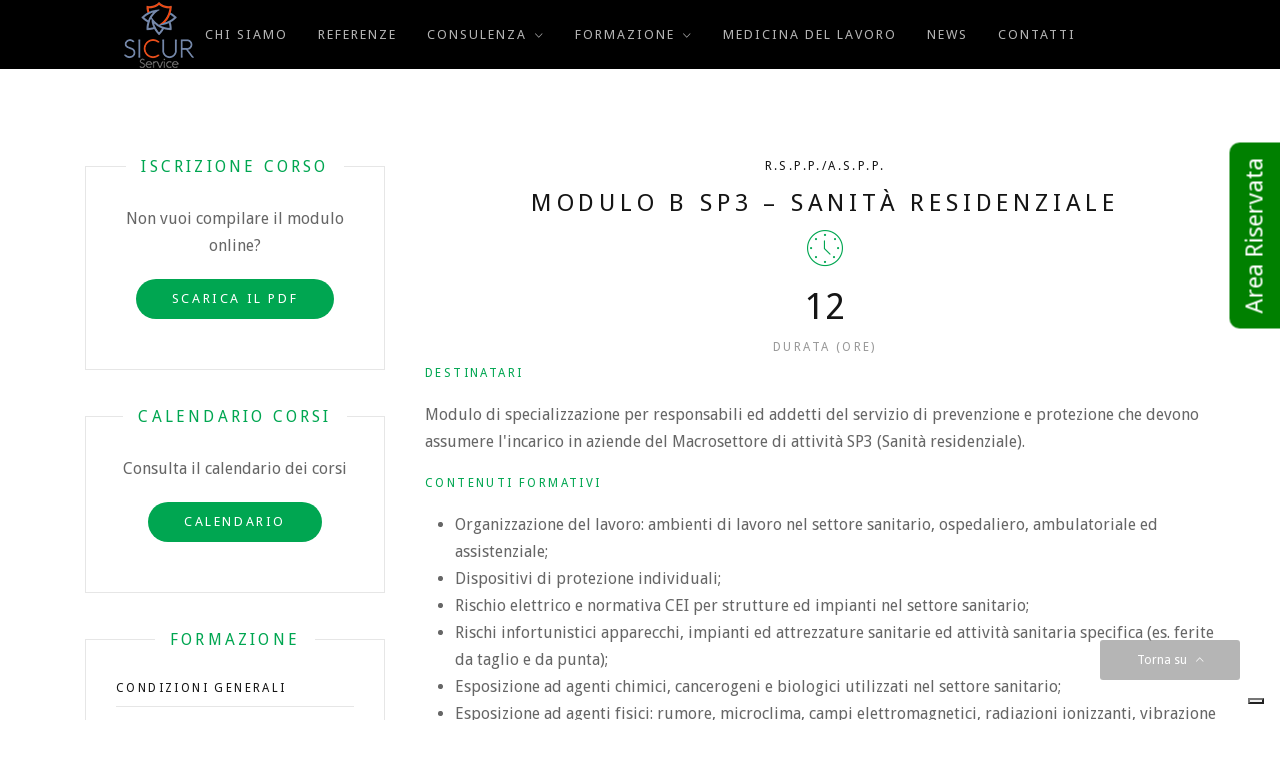

--- FILE ---
content_type: text/html; charset=utf-8
request_url: https://www.pi-esse.it/corsi/modulo-b-sp3---sanita-residenziale
body_size: 12186
content:
<!DOCTYPE html>
<!--[if lt IE 7]>      <html class="no-js lt-ie9 lt-ie8 lt-ie7"> <![endif]-->
<!--[if IE 7]>         <html class="no-js lt-ie9 lt-ie8"> <![endif]-->
<!--[if IE 8]>         <html class="no-js lt-ie9"> <![endif]-->
<!--[if gt IE 8]><!-->
<html lang="it">
<!--<![endif]-->
<head>
    <!-- Global site tag (gtag.js) - Google Analytics -->


<!-- Google Tag Manager -->
<script>
    (function (w, d, s, l, i) {
    w[l] = w[l] || []; w[l].push({
        'gtm.start':
            new Date().getTime(), event: 'gtm.js'
    }); var f = d.getElementsByTagName(s)[0],
        j = d.createElement(s), dl = l != 'dataLayer' ? '&l=' + l : ''; j.async = true; j.src =
            'https://www.googletagmanager.com/gtm.js?id=' + i + dl; f.parentNode.insertBefore(j, f);
    })(window, document, 'script', 'dataLayer', 'GTM-5KK3M76');</script>
<!-- End Google Tag Manager -->

<meta name="msvalidate.01" content="100FA282D90E186C5A7ADA065D0BFAE2" />

    <title>CORSO MODULO B SP3 PER R.S.P.P./A.S.P.P. SANITÀ RESIDENZIALE - PiEsse</title>

    <meta charset="utf-8">
    <meta http-equiv="content-language" content="it-IT">
    <meta http-equiv="X-UA-Compatible" content="IE=edge,chrome=1">
    <meta name="viewport" content="width=device-width, initial-scale=1, maximum-scale=1">
    <meta name="format-detection" content="telephone=no">

    

    <link rel="apple-touch-icon" sizes="114x114" href="/Content/PiEsse/Images/favicon.ico" />
<link rel="apple-touch-icon" sizes="72x72"  href="/Content/PiEsse/Images/favicon.ico" />
<link rel="apple-touch-icon" sizes="144x144"  href="/Content/PiEsse/Images/favicon.ico" />
<link rel="apple-touch-icon" href="/Content/PiEsse/Images/favicon.ico" />
<link rel="shortcut icon" href="/Content/PiEsse/Images/favicon.ico" />
<link rel="shortcut icon" href="/Content/PiEsse/Images/favicon.ico" type="image/ico" />



    <meta name="description" content="Corso per responsabili del servizio di prevenzione e protezione che devono assumere l'incarico in aziende del Macrosettore di attività SP3 (Sanità residenziale)" />

    <link href="/Content/piesse_style/css?v=4GI0JramfnVH7P3bDI_KovHnZjBJKGKfIBbVW085nBM1" rel="stylesheet"/>

<link href="https://fonts.googleapis.com/css?family=Droid+Sans:400,700%7CLora:400,400i%7CShadows+Into+Light:400&display=swap" rel="stylesheet" />

<link rel="preload" href="/Content/PiEsse/css/font-awesome.css" as="style" onload="this.onload=null;this.rel='stylesheet'" />
<link rel="preload" href="/Content/PiEsse/css/ionicons.min.css" as="style" onload="this.onload=null;this.rel='stylesheet'" />

<noscript>
    <link href="/Content/PiEsse/css/font-awesome.css" rel="stylesheet" />
    <link href="/Content/PiEsse/css/ionicons.min.css" rel="stylesheet" />
</noscript>
    


    <script src="/bundles/piesse/js?v=S21Uzq2MrAF4JwQ8eNKzLJO2HZbRuqF-39SljjfoTZU1"></script>

    

</head>
<body class="loading">
    <!-- Google Tag Manager (noscript) -->
<noscript>
    <iframe src="https://www.googletagmanager.com/ns.html?id=GTM-5KK3M76"
            height="0" width="0" style="display:none;visibility:hidden"></iframe>
</noscript>
<!-- End Google Tag Manager (noscript) -->
    <img src="/Content/PiEsse/Images/loaders/Preloader_7.gif" alt="loader" id="loader" style="display:none" />

    <a href="https://areariservata.pi-esse.it/" target="_blank" class="label-customer-area">
        Area Riservata
    </a>

    









<div class="tw-preloader"><div data-uk-spinner></div></div><div class="header-container tw-header tw-header-transparent uk-light">
    <nav class="uk-navbar-container uk-flex-center" data-uk-navbar>

        <div class="uk-navbar-left">
            <div class="tw-logo">
                <h3 class="site-name">
                    <a href="/"><img alt="Progettazione e sicurezza aziendale" src="/Content/PiEsse/Images/logo-PIESSE-2.png" /></a>
                </h3>
            </div>
        </div>
        <div class="uk-navbar-center">

            <ul class="tw-main-menu uk-visible@m">
                <li class="menu-item"><a href="/consulenza/chi-siamo">CHI SIAMO</a></li>
                <li class="menu-item"><a href="/consulenza/referenze">REFERENZE</a></li>
                <li class="menu-item menu-item-has-children">
                    <a href="#">CONSULENZA</a>
                    <ul class="sub-menu uk-animation-fade">
                        <li><a href="/consulenza/gestione-covid-19">Gestione COVID 19</a></li>
                        <li class="menu-item menu-item-has-children">
                            <a href="/consulenza/sicurezza-sul-lavoro">Sicurezza sul lavoro</a>
                            <ul class="sub-menu uk-animation-fade">
                                <li><a href="/consulenza/assunzione-incarico-rspp-esterno">Assunzione incarico rspp esterno</a></li>
                                <li><a href="/consulenza/consulenza-tecnica">Consulenza</a></li>
                                <li><a href="/consulenza/consulenza-tecnica-approntamento-e-gestione-coordinamento-sicurezza-tra-datori-di-lavoro--duvri">Duvri</a></li>
                                <li><a href="/consulenza/stesura-e-aggiornamento-dvr">Stesura e aggiornamento DVR</a></li>
                                <li><a href="/consulenza/piani-emergenza-ed-evacuazione">Piani emergenza ed evacuazione</a></li>
                                <li><a href="/consulenza/valutazione-rischi-fisici">Valutazione rischi fisici</a></li>
                            </ul>
                        </li>
                        <li><a href="/consulenza/sicurezza-cantieri">Sicurezza cantieri</a></li>
                        <li><a href="/consulenza/sicurezza-alimentare">Sicurezza alimentare</a></li>
                        <li><a href="/consulenza/sicurezza-delle-macchine-e-marcatura-ce">Sicurezza delle macchine e marcatura CE</a></li>
                        <li class="menu-item menu-item-has-children">
                            <a href="/consulenza/sistemi-gestione-qualita-ambiente-sicurezza">Sistemi di gestione</a>
                            <ul class="sub-menu uk-animation-fade">
                                <li><a href="/consulenza/iso-9001">Sistema di gestione qualità ISO 9001</a></li>
                                <li><a href="/consulenza/iso-14001">Sistema di gestione ambientale ISO 14001</a></li>
                                <li><a href="/consulenza/iso-45001">Sistema di gestione sicurezza ISO 45001</a></li>
                            </ul>
                        </li>
                        <li><a href="/consulenza/progettazione-e-consulenza-antincendio">Progettazione e consulenza antincendio</a></li>
                        <li><a href="/consulenza/consulenza-ambientale">Consulenza ambientale</a></li>
                        <li><a href="/consulenza/perizie-tecniche">Perizie tecniche</a></li>
                    </ul>
                </li>
                <li class="menu-item menu-item-has-children">
                    <a href="#">FORMAZIONE</a>
                        <ul class="sub-menu uk-animation-fade">
                                    <li>
                                        <a href="/corsi-di-formazione/condizioni-generali">CONDIZIONI GENERALI</a>
                                    </li>
                                    <li>
                                        <a href="/corsi-di-formazione/lavoratori">LAVORATORI</a>
                                    </li>
                                    <li>
                                        <a href="/corsi-di-formazione/preposti">Preposti</a>
                                    </li>
                                    <li>
                                        <a href="/corsi-di-formazione/dirigenti">Dirigenti</a>
                                    </li>
                                    <li>
                                        <a href="/corsi-di-formazione/datore-di-lavoro">Datore di Lavoro</a>
                                    </li>
                                    <li>
                                        <a href="/corsi-di-formazione/r-s-p-p-a-s-p-p---">R.S.P.P./A.S.P.P.</a>
                                    </li>
                                    <li>
                                        <a href="/corsi-di-formazione/r-s-p-p--datore-di-lavoro--">R.S.P.P. Datore di Lavoro</a>
                                    </li>
                                    <li>
                                        <a href="/corsi-di-formazione/r-l-s-">R.L.S.</a>
                                    </li>
                                    <li>
                                        <a href="/corsi-di-formazione/antincendio">Antincendio</a>
                                    </li>
                                    <li>
                                        <a href="/corsi-di-formazione/primo-soccorso">Primo soccorso</a>
                                    </li>
                                    <li>
                                        <a href="/corsi-di-formazione/dpi-iii--categoria">DPI III&#176; Categoria</a>
                                    </li>
                                    <li>
                                        <a href="/corsi-di-formazione/lavori-in-altezza">Lavori in altezza</a>
                                    </li>
                                    <li>
                                        <a href="/corsi-di-formazione/addetto-lavori-elettrici">Addetto lavori elettrici (PES/PAV/ PEI)</a>
                                    </li>
                                    <li>
                                        <a href="/corsi-di-formazione/segnaletica-stradale">Segnaletica stradale</a>
                                    </li>
                                    <li>
                                        <a href="/corsi-di-formazione/spazi-confinati">Spazi confinati</a>
                                    </li>
                                    <li>
                                        <a href="/corsi-di-formazione/ponteggi">Ponteggi</a>
                                    </li>
                                    <li class="menu-item menu-item-has-children">
                                        <a href="#">Attrezzature di lavoro</a>
                                        <ul class="sub-menu uk-animation-fade">
                                                <li><a href="/corsi-di-formazione/carrelli-elevatori--">Carrelli elevatori</a></li>
                                                <li><a href="/corsi-di-formazione/piattaforme-aeree--">Piattaforme aeree (PLE)</a></li>
                                                <li><a href="/corsi-di-formazione/carroponte--">Carroponte</a></li>
                                                <li><a href="/corsi-di-formazione/movimento-terra--">Movimento terra</a></li>
                                                <li><a href="/corsi-di-formazione/gru">Patentino conduzione gru</a></li>
                                        </ul>
                                    </li>
                                    <li>
                                        <a href="/corsi-di-formazione/coordinatore-per-la-sicurezza">Coordinatore per la sicurezza</a>
                                    </li>
                                    <li>
                                        <a href="/corsi-di-formazione/auditor-">Auditor interno per sistemi di gestione</a>
                                    </li>
                                    <li>
                                        <a href="/corsi-di-formazione/addetto-settore-alimentare">Alimentaristi</a>
                                    </li>
                                    <li>
                                        <a href="/corsi-di-formazione/corso-scaffalature">Scaffalature (PRSES)</a>
                                    </li>
                        </ul>
                </li>
                <li Class="menu-item"><a href="/consulenza/medicina-del-lavoro">MEDICINA DEL LAVORO</a></li>
                <li class="menu-item"><a href="/News/Grid">NEWS</a></li>
                <li class="menu-item"><a href="/contatti">CONTATTI</a></li>
            </ul>
        </div>
        <div class="uk-navbar-right">
            <div class="tw-header-meta">
                
                <a class="mobile-menu uk-navbar-toggle uk-hidden@m" href="#" data-uk-toggle="target: #mobile-menu-modal"><i class="ion-navicon-round"></i></a>
            </div>
        </div>
        
        <div id="mobile-menu-modal" class="uk-modal-full" data-uk-modal>
            <div class="uk-modal-dialog">
                <button class="uk-modal-close-full" type="button" data-uk-close></button>
                <div class="uk-light uk-height-viewport tw-mobile-modal uk-flex uk-flex-middle uk-flex-center" data-uk-scrollspy="target:>ul>li,>div>a; cls:uk-animation-slide-bottom-medium; delay: 150;">
                    <ul class="uk-nav-default uk-nav-parent-icon" data-uk-nav>
                        <li class="menu-item"><a href="/">HOME</a></li>
                        <li class="menu-item menu-item-has-children"><a href="/consulenza/chi-siamo">CHI SIAMO</a></li>
                        <li class="menu-item"><a href="/consulenza/referenze">REFERENZE</a></li>
                        <li class="menu-item menu-item-has-children">
                            <a href="#"> CONSULENZA</a>
                            <ul class="uk-nav-sub">
                                <li><a href="/consulenza/gestione-covid-19">Gestione COVID 19</a></li>
                                <li class="menu-item menu-item-has-children">
                                    <a href="/consulenza/sicurezza-sul-lavoro">Sicurezza sul lavoro</a>
                                    <ul class="uk-nav-sub">
                                        <li><a href="/consulenza/assunzione-incarico-rspp-esterno">Assunzione incarico rspp esterno</a></li>
                                        <li><a href="/consulenza/consulenza-tecnica">Consulenza</a></li>
                                        <li><a href="/consulenza/consulenza-tecnica-approntamento-e-gestione-coordinamento-sicurezza-tra-datori-di-lavoro--duvri">Duvri</a></li>
                                        <li><a href="/consulenza/stesura-e-aggiornamento-dvr">Stesura e aggiornamento DVR</a></li>
                                        <li><a href="/consulenza/piani-emergenza-ed-evacuazione">Piani emergenza ed evacuazione</a></li>
                                        <li><a href="/consulenza/valutazione-rischi-fisici">Valutazione rischi fisici</a></li>
                                    </ul>
                                </li>
                                <li><a href="/consulenza/sicurezza-cantieri">Sicurezza cantieri</a></li>
                                <li><a href="/consulenza/sicurezza-alimentare">Sicurezza alimentare</a></li>
                                <li><a href="/consulenza/sicurezza-delle-macchine-e-marcatura-ce">Sicurezza delle macchine e marcatura CE</a></li>
                                <li class="menu-item menu-item-has-children">
                                    <a href="/consulenza/sistemi-gestione-qualita-ambiente-sicurezza">Sistemi di gestione</a>
                                    <ul class="uk-nav-sub">
                                        <li><a href="/consulenza/iso-9001">Sistema di gestione qualità ISO 9001</a></li>
                                        <li><a href="/consulenza/iso-14001">Sistema di gestione ambientale ISO 14001</a></li>
                                        <li><a href="/consulenza/iso-45001">Sistema di gestione sicurezza ISO 45001</a></li>
                                    </ul>
                                </li>
                                <li><a href="/consulenza/progettazione-e-consulenza-antincendio">Progettazione e consulenza antincendio</a></li>
                                <li><a href="/consulenza/consulenza-ambientale">Consulenza ambientale</a></li>
                                <li><a href="/consulenza/perizie-tecniche">Perizie tecniche</a></li>
                            </ul>
                        </li>
                        <li class="menu-item menu-item-has-children">
                            <a href="#">FORMAZIONE</a>
                                <ul class="uk-nav-sub">
                                            <li>
                                                <a href="/corsi-di-formazione/condizioni-generali">CONDIZIONI GENERALI</a>
                                            </li>
                                            <li>
                                                <a href="/corsi-di-formazione/lavoratori">LAVORATORI</a>
                                            </li>
                                            <li>
                                                <a href="/corsi-di-formazione/preposti">Preposti</a>
                                            </li>
                                            <li>
                                                <a href="/corsi-di-formazione/dirigenti">Dirigenti</a>
                                            </li>
                                            <li>
                                                <a href="/corsi-di-formazione/datore-di-lavoro">Datore di Lavoro</a>
                                            </li>
                                            <li>
                                                <a href="/corsi-di-formazione/r-s-p-p-a-s-p-p---">R.S.P.P./A.S.P.P.</a>
                                            </li>
                                            <li>
                                                <a href="/corsi-di-formazione/r-s-p-p--datore-di-lavoro--">R.S.P.P. Datore di Lavoro</a>
                                            </li>
                                            <li>
                                                <a href="/corsi-di-formazione/r-l-s-">R.L.S.</a>
                                            </li>
                                            <li>
                                                <a href="/corsi-di-formazione/antincendio">Antincendio</a>
                                            </li>
                                            <li>
                                                <a href="/corsi-di-formazione/primo-soccorso">Primo soccorso</a>
                                            </li>
                                            <li>
                                                <a href="/corsi-di-formazione/dpi-iii--categoria">DPI III&#176; Categoria</a>
                                            </li>
                                            <li>
                                                <a href="/corsi-di-formazione/lavori-in-altezza">Lavori in altezza</a>
                                            </li>
                                            <li>
                                                <a href="/corsi-di-formazione/addetto-lavori-elettrici">Addetto lavori elettrici (PES/PAV/ PEI)</a>
                                            </li>
                                            <li>
                                                <a href="/corsi-di-formazione/segnaletica-stradale">Segnaletica stradale</a>
                                            </li>
                                            <li>
                                                <a href="/corsi-di-formazione/spazi-confinati">Spazi confinati</a>
                                            </li>
                                            <li>
                                                <a href="/corsi-di-formazione/ponteggi">Ponteggi</a>
                                            </li>
                                            <li>
                                                <a href="#">Attrezzature di lavoro</a>
                                            </li>
                                            <li>
                                                <a href="/corsi-di-formazione/coordinatore-per-la-sicurezza">Coordinatore per la sicurezza</a>
                                            </li>
                                            <li>
                                                <a href="/corsi-di-formazione/auditor-">Auditor interno per sistemi di gestione</a>
                                            </li>
                                            <li>
                                                <a href="/corsi-di-formazione/addetto-settore-alimentare">Alimentaristi</a>
                                            </li>
                                            <li>
                                                <a href="/corsi-di-formazione/corso-scaffalature">Scaffalature (PRSES)</a>
                                            </li>
                                </ul>
                        </li>
                        <li class="menu-item"><a href="/consulenza/medicina-del-lavoro">MEDICINA DEL LAVORO</a></li>
                        <li class="menu-item"><a href="/News/Grid">NEWS</a></li>
                        <li class="menu-item"><a href="/contatti">CONTATTI</a></li>
                    </ul>   <div class="tw-socials tw-socials-minimal"> <a href="https://www.facebook.com/piesse.sas/"><i class="ion-social-facebook"></i></a> </div>
                </div>
            </div>
        </div>
    </nav>
</div>
<div class="main-container">
    





<section class="uk-section uk-section-blog" style=" padding-top:160px;" id="detailCat">
    <div class="uk-container">

        <div data-uk-grid>

            <div class="sidebar-area uk-visible@m">
                <div class="sidebar-inner" data-uk-sticky="bottom: true;offset: 40">

                    <div class="widget-item">
                        <aside class="widget widget_categories" style="text-align:center;">
                            <h3 class="widget-title">
                                <span>Iscrizione corso</span>
                            </h3>
                            <p>Non vuoi compilare il modulo online?</p>
                            <a href="https://www.pi-esse.it/Attach/Download?id=849cb592-bae0-488d-9b6c-2e312abf9d03&name=M.7.4.1%20Rev.%209%20del%2027.09.2022%20modulo%20d%27iscrizione%20corsi.pdf" target="_blank" class="uk-button uk-button-default uk-button-radius uk-button-silver uk-margin-bottom">Scarica il PDF</a>
                        </aside>
                    </div>

                    <div class="widget-item">
                        <aside class="widget widget_categories" style="text-align:center;">
                            <h3 class="widget-title">
                                <span>Calendario Corsi</span>
                            </h3>
                            <p>Consulta il calendario dei corsi</p>
                            <a href="/#calendar-container" target="_blank" class="uk-button uk-button-default uk-button-radius uk-button-silver uk-margin-bottom">Calendario</a>
                        </aside>
                    </div>


                    <div class="widget-item">
                        <aside class="widget widget_categories">
                            <h3 class="widget-title">
                                <span>Formazione</span>
                            </h3>
                                <ul>
                                            <li class="cat-item cat-item-2">
                                                <a href="/corsi-di-formazione/condizioni-generali">CONDIZIONI GENERALI</a>
                                            </li>
                                            <li class="cat-item cat-item-2">
                                                <a href="/corsi-di-formazione/lavoratori">LAVORATORI</a>
                                            </li>
                                            <li class="cat-item cat-item-2">
                                                <a href="/corsi-di-formazione/preposti">Preposti</a>
                                            </li>
                                            <li class="cat-item cat-item-2">
                                                <a href="/corsi-di-formazione/dirigenti">Dirigenti</a>
                                            </li>
                                            <li class="cat-item cat-item-2">
                                                <a href="/corsi-di-formazione/datore-di-lavoro">Datore di Lavoro</a>
                                            </li>
                                            <li class="cat-item cat-item-2">
                                                <a href="/corsi-di-formazione/r-s-p-p-a-s-p-p---">R.S.P.P./A.S.P.P.</a>
                                            </li>
                                            <li class="cat-item cat-item-2">
                                                <a href="/corsi-di-formazione/r-s-p-p--datore-di-lavoro--">R.S.P.P. Datore di Lavoro</a>
                                            </li>
                                            <li class="cat-item cat-item-2">
                                                <a href="/corsi-di-formazione/r-l-s-">R.L.S.</a>
                                            </li>
                                            <li class="cat-item cat-item-2">
                                                <a href="/corsi-di-formazione/antincendio">Antincendio</a>
                                            </li>
                                            <li class="cat-item cat-item-2">
                                                <a href="/corsi-di-formazione/primo-soccorso">Primo soccorso</a>
                                            </li>
                                            <li class="cat-item cat-item-2">
                                                <a href="/corsi-di-formazione/dpi-iii--categoria">DPI III&#176; Categoria</a>
                                            </li>
                                            <li class="cat-item cat-item-2">
                                                <a href="/corsi-di-formazione/lavori-in-altezza">Lavori in altezza</a>
                                            </li>
                                            <li class="cat-item cat-item-2">
                                                <a href="/corsi-di-formazione/addetto-lavori-elettrici">Addetto lavori elettrici (PES/PAV/ PEI)</a>
                                            </li>
                                            <li class="cat-item cat-item-2">
                                                <a href="/corsi-di-formazione/segnaletica-stradale">Segnaletica stradale</a>
                                            </li>
                                            <li class="cat-item cat-item-2">
                                                <a href="/corsi-di-formazione/spazi-confinati">Spazi confinati</a>
                                            </li>
                                            <li class="cat-item cat-item-2">
                                                <a href="/corsi-di-formazione/ponteggi">Ponteggi</a>
                                            </li>
                                            <li class="cat-item cat-item-2"><a href="#">Attrezzature di lavoro</a></li>
                                                <li class="sub-cat-item cat-item cat-item-2"><a href="/corsi-di-formazione/carrelli-elevatori--">Carrelli elevatori</a></li>
                                                <li class="sub-cat-item cat-item cat-item-2"><a href="/corsi-di-formazione/piattaforme-aeree--">Piattaforme aeree (PLE)</a></li>
                                                <li class="sub-cat-item cat-item cat-item-2"><a href="/corsi-di-formazione/carroponte--">Carroponte</a></li>
                                                <li class="sub-cat-item cat-item cat-item-2"><a href="/corsi-di-formazione/movimento-terra--">Movimento terra</a></li>
                                                <li class="sub-cat-item cat-item cat-item-2"><a href="/corsi-di-formazione/gru">Patentino conduzione gru</a></li>
                                            <li class="cat-item cat-item-2">
                                                <a href="/corsi-di-formazione/coordinatore-per-la-sicurezza">Coordinatore per la sicurezza</a>
                                            </li>
                                            <li class="cat-item cat-item-2">
                                                <a href="/corsi-di-formazione/auditor-">Auditor interno per sistemi di gestione</a>
                                            </li>
                                            <li class="cat-item cat-item-2">
                                                <a href="/corsi-di-formazione/addetto-settore-alimentare">Alimentaristi</a>
                                            </li>
                                            <li class="cat-item cat-item-2">
                                                <a href="/corsi-di-formazione/corso-scaffalature">Scaffalature (PRSES)</a>
                                            </li>
                                </ul>
                        </aside>
                    </div>

                </div>
            </div>

            <div class="content-area uk-width-expand">

                <article class="single post">
                    <div class="entry-post">
                        <div class="entry-cats tw-meta">
                            <a>R.S.P.P./A.S.P.P.</a>
                        </div>

                        <h1 class="entry-title">
                            MODULO B SP3 – SANIT&#192; RESIDENZIALE
                        </h1>


                        <div class="uk-child-width-1-2 uk-child-width-expand@s" data-uk-grid data-uk-scrollspy="target: > div; cls:uk-animation-slide-bottom-medium; delay: 400;">
                            
                            
                            <div>
                                <div class="tw-element tw-counterup uk-text-center" data-slctr=">h1" data-txt="" data-sep="," data-dur="1000">
                                    <i class="et-clock"></i>
                                    
                                    <span style="font-size: 36px; margin-bottom: 6px; letter-spacing: normal; color: #151515;">
                                        12
                                    </span>
                                    <br />
                                    <span class="tw-meta">
                                        Durata (ore)
                                    </span>
                                </div>
                            </div>
                        </div>

                        <div class="entry-content">
                            <h3 class="portfolio-subtitle">Destinatari</h3>
                            <p>
                                <p>Modulo di specializzazione per responsabili ed addetti del servizio di prevenzione e protezione che devono assumere l'incarico in aziende del Macrosettore di attivit&agrave; SP3 (Sanit&agrave; residenziale).</p>
                            </p>
                            <h3 class="portfolio-subtitle">Contenuti formativi</h3>
                            <p>
                                <ul>
<li>Organizzazione del lavoro: ambienti di lavoro nel settore sanitario, ospedaliero, ambulatoriale ed assistenziale;&nbsp;</li>
<li>Dispositivi di protezione individuali;&nbsp;</li>
<li>Rischio elettrico e normativa CEI per strutture ed impianti nel settore sanitario;&nbsp;</li>
<li>Rischi infortunistici apparecchi, impianti ed attrezzature sanitarie ed attivit&agrave; sanitaria specifica (es. ferite da taglio e da punta);&nbsp;</li>
<li>Esposizione ad agenti chimici, cancerogeni e biologici utilizzati nel settore sanitario;&nbsp;</li>
<li>Esposizione ad agenti fisici: rumore, microclima, campi elettromagnetici, radiazioni ionizzanti, vibrazione nel settore sanitario;&nbsp;</li>
<li>Rischio incendio e gestione dell'emergenza;&nbsp;</li>
<li>Le atmosfere iperbariche;&nbsp;</li>
<li>Gestione dei rifiuti ospedalieri;&nbsp;</li>
<li>Movimentazione dei carichi.</li>
</ul>
<table style="border-collapse: collapse; width: 99.6778%; height: 148px;" border="1">
<tbody>
<tr style="height: 22px;">
<td style="width: 23.4075%; height: 22px; background-color: #ededed; border-style: hidden; border-color: #000000;"><span style="font-family: terminal, monaco, monospace; color: #00a651;">DURATA&nbsp;</span></td>
<td style="width: 23.4075%; height: 22px; background-color: #ededed; border-style: hidden; border-color: #000000; text-align: center;" colspan="2">12 ORE</td>
</tr>
<tr style="height: 22px;">
<td style="width: 23.4075%; height: 22px; border-style: hidden; border-color: #000000;">&nbsp;</td>
<td style="width: 46.9348%; height: 22px; text-align: center; border-style: hidden; border-color: #000000;" colspan="2"><span style="font-family: terminal, monaco, monospace; color: #00a651;">MODALIT&Agrave; DI EROGAZIONE</span></td>
</tr>
<tr style="height: 20px;">
<td style="width: 23.4075%; height: 20px; border-style: hidden; border-color: #000000;">&nbsp;</td>
<td style="width: 23.4075%; height: 20px; text-align: center; border-style: hidden; border-color: #000000;">Aula /Webinar</td>
<td style="width: 23.5273%; height: 20px; text-align: center; border-style: hidden; border-color: #000000;">E-Learning&nbsp;</td>
</tr>
<tr style="height: 20px;">
<td style="width: 23.4075%; height: 20px; background-color: #ededed; border-style: hidden; border-color: #000000;"><span style="font-family: terminal, monaco, monospace; color: #00a651;">QUOTA DI PARTECIPAZIONE</span></td>
<td style="width: 23.4075%; height: 20px; text-align: center; background-color: #ededed; border-style: hidden; border-color: #000000;">&euro; 190,00</td>
<td style="width: 23.5273%; height: 20px; text-align: center; background-color: #ededed; border-style: hidden; border-color: #000000;">&nbsp;Non Previsto</td>
</tr>
<tr style="height: 22px;">
<td style="width: 23.4075%; height: 22px; border-style: hidden; border-color: #000000;"><span style="font-family: terminal, monaco, monospace; color: #ffffff;">DATA E ORA</span></td>
<td style="height: 22px; border-style: hidden; border-color: #000000; text-align: center;" colspan="2">&nbsp;</td>
</tr>
<tr style="height: 22px;">
<td style="width: 23.4075%; height: 20px; background-color: #ffffff; border-style: hidden; border-color: #000000;"><span style="font-family: terminal, monaco, monospace; color: #ffffff;">LUOGO</span></td>
<td style="height: 20px; background-color: #ffffff; border-style: hidden; border-color: #000000; width: 46.9348%; text-align: center;" colspan="2">&nbsp;</td>
</tr>
</tbody>
</table>
                            </p>
                        </div>
                    </div>
                </article>



                <div class="entry-comments">
                    <div class="background-form">

                        <div class="comment-respond uk-text-center">
                            <div class="comment-title">
                                <h4>Iscriviti</h4>
                            </div>

                            


<script src="/bundles/jqueryval?v=lP6Ucd-ZJBjiYbF6B_x6pFPZSbHrKP9FVNXMAWq4yGg1"></script>

<script src='https://www.google.com/recaptcha/api.js'></script>

<div style="margin-top:30px;">
    <div class="tw-contact-form tw-element" data-uk-scrollspy="target: > form > div; cls:uk-animation-slide-bottom-small; delay: 500;">
<form action="/Home/CourseSubscription" class="uk-grid-small uk-child-width-1-1" data-ajax="true" data-ajax-failure="onAjaxFailure" data-ajax-loading="#loader" data-ajax-method="Post" data-ajax-mode="replace" data-ajax-update="#contact-form" data-uk-grid="" id="contact-form" method="post"><input name="__RequestVerificationToken" type="hidden" value="xD6ya0m6ExA-GK0hZWuyPam-qU42HxxGcYOGOsUWBnN7kM6FppCtKbOCNJzG5b7ix-ghafB10C03AWsap_2phHpx9KW4maXSfKBYKKxo5eE1" /><input id="NomeCorso" name="NomeCorso" type="hidden" value="MODULO B SP3 – SANITÀ RESIDENZIALE" />            <div Class="uk-child-width-1-2@m uk-flex-middle uk-grid" data-uk-grid="">
                <div>
                    <h5>Dati del patecipante</h5>
                    <div class="comment-form-author">
                        <input data-val="true" data-val-required="Il campo Nome è obbligatorio." id="Nome" name="Nome" placeholder="Nome" type="text" value="" />
                    </div>
                    <div class="comment-form-author">
                        <input id="Cognome" name="Cognome" placeholder="Cognome" type="text" value="" />
                    </div>
                    <div class="comment-form-author">
                        <input id="CF" name="CF" placeholder="C.F." type="text" value="" />
                    </div>
                    <div class="comment-form-author">
                        <input id="Mansione" name="Mansione" placeholder="Mansione" type="text" value="" />
                    </div>
                    <div class="comment-form-author">
                        <input data-val="true" data-val-required="Il campo Email è obbligatorio." id="Email" name="Email" placeholder="Email" type="text" value="" />
                    </div>
                </div>

                <div>
                    <h5>Dati per la fatturazione</h5>
                    <div class="comment-form-email">
                        <input data-val="true" data-val-required="Il campo Ragione_sociale è obbligatorio." id="Ragione_sociale" name="Ragione_sociale" placeholder="Ragione Sociale" type="text" value="" />
                    </div>
                    <div class="comment-form-url">
                        <input id="Persona_da_contattare" name="Persona_da_contattare" placeholder="Persona da contattare" type="text" value="" />
                    </div>
                    <div class="comment-form-author">
                        <input data-val="true" data-val-required="Il campo Indirizzo è obbligatorio." id="Indirizzo" name="Indirizzo" placeholder="Indirizzo (Via, Numero, CAP, Città, Provincia)" type="text" value="" />
                    </div>
                    <div class="comment-form-email">
                        <input id="Telefono_fisso" name="Telefono_fisso" placeholder="Telefono" type="text" value="" />
                    </div>
                    <div class="comment-form-url">
                        <input data-val="true" data-val-required="Il campo Email_Fatturazione è obbligatorio." id="Email_Fatturazione" name="Email_Fatturazione" placeholder="Email" type="text" value="" />
                    </div>
                    <div class="comment-form-email">
                        <input id="PIVA" name="PIVA" placeholder="P. IVA" type="text" value="" />
                    </div>
                    <div class="comment-form-url">
                        <input id="CF_Fatt" name="CF_Fatt" placeholder="C.F." type="text" value="" />
                    </div>
                    <div class="comment-form-author">
                        <input id="Codice_ateco" name="Codice_ateco" placeholder="CODICE ATECO (visura camerale)" type="text" value="" />
                    </div>
                </div>
            </div>
            <div>
                <textarea cols="20" id="Messaggio" name="Messaggio" placeholder="Messaggio" rows="2">
</textarea>
            </div>
            <h5 style="text-align: left;">Modalità di pagamento</h5>
            <div style="float: left;width: 5%;">
                <input data-val="true" data-val-required="Il campo Pagamento_bonifico è obbligatorio." id="Pagamento_bonifico" name="Pagamento_bonifico" type="checkbox" value="true" /><input name="Pagamento_bonifico" type="hidden" value="false" />
            </div>
            <div style="float:left;width: 95%; text-align:left;">
                con bonifico bancario a favore di <strong>PI.ESSE di Scaglia & C. s.a.s.</strong> 7 giorni prima d’inizio corso.
                <br />Coordinate bancarie: <strong>IBAN: IT35V0869255090044000442228</strong>
            </div>
            <h5 style="text-align: left;">I prezzi sopra indicati si intendono IVA esclusa</h5>
            <div style="float: left;width: 5%;">
                <input data-val="true" data-val-booleanmustbetrue="Accettare le condizioni generali" id="Condizioni_generali" name="Condizioni_generali" type="checkbox" value="true" /><input name="Condizioni_generali" type="hidden" value="false" />
            </div>
            <div style="float: left;width: 95%;text-align:left;">
                DICHIARA DI AVER PRESO VISIONE DELLE <a href="/consulenza/condizioni-generali">CONDIZIONI GENERALI</a>, DEL PROGRAMMA, DELLE DATE E DEI PREZZI DEI CORSI
            </div>
            <div style="float: left;width: 5%;">
                <input data-val="true" data-val-booleanmustbetrue="Accettare il trattamento dati personali" id="Trattamento_dati_personali" name="Trattamento_dati_personali" type="checkbox" value="true" /><input name="Trattamento_dati_personali" type="hidden" value="false" />
            </div>
            <div style="float: left;width: 95%;text-align:left;">
                CONSENO AL TRATTAMENTO DEI DATI PERSONALI AI SNESI DEL D.L. 30/6/2003 n. 196 e dalla normativa UE 679/2016.<br />
                Autorizziamo PI.ESSE S.a.s. ad inserire i presenti dati personali nella propria banca dati onde consentire il regolare svolgimento del rapporto contrattuale, per assolvere ad obblighi di natura contabile, fiscale per effettuare operazioni connesse alla erogazione dei servizi consulenziali e formativi e all’organizzazione interna.
            </div>
            <div>
                <div class="validation-summary-valid" data-valmsg-summary="true"><ul><li style="display:none"></li>
</ul></div>
            </div>
            <div class="uk-text-center">
                <input name="submit" type="submit" id="submit" class="submit" value="Invia">
            </div>
</form>    </div>
</div>
                        </div>
                    </div>
                </div>


            </div>

            <div class="sidebar-area uk-hidden@m">
                <div class="sidebar-inner" data-uk-sticky="bottom: true;offset: 40">

                    <div class="widget-item">
                        <aside class="widget widget_categories" style="text-align:center;">
                            <h3 class="widget-title">
                                <span>Iscrizione corso</span>
                            </h3>
                            <p>Non vuoi compilare il modulo online? XX</p>
                            <a href="https://www.pi-esse.it/Attach/Download?id=849cb592-bae0-488d-9b6c-2e312abf9d03&name=M.7.4.1%20Rev.%209%20del%2027.09.2022%20modulo%20d%27iscrizione%20corsi.pdf" target="_blank" class="uk-button uk-button-default uk-button-radius uk-button-silver uk-margin-bottom">Scarica il PDF</a>
                        </aside>
                    </div>

                    <div class="widget-item">
                        <aside class="widget widget_categories">
                            <h3 class="widget-title">
                                <span>Formazione</span>
                            </h3>
                                <ul>
                                            <li class="cat-item cat-item-2">
                                                <a href="/corsi-di-formazione/condizioni-generali">CONDIZIONI GENERALI</a>
                                            </li>
                                            <li class="cat-item cat-item-2">
                                                <a href="/corsi-di-formazione/lavoratori">LAVORATORI</a>
                                            </li>
                                            <li class="cat-item cat-item-2">
                                                <a href="/corsi-di-formazione/preposti">Preposti</a>
                                            </li>
                                            <li class="cat-item cat-item-2">
                                                <a href="/corsi-di-formazione/dirigenti">Dirigenti</a>
                                            </li>
                                            <li class="cat-item cat-item-2">
                                                <a href="/corsi-di-formazione/datore-di-lavoro">Datore di Lavoro</a>
                                            </li>
                                            <li class="cat-item cat-item-2">
                                                <a href="/corsi-di-formazione/r-s-p-p-a-s-p-p---">R.S.P.P./A.S.P.P.</a>
                                            </li>
                                            <li class="cat-item cat-item-2">
                                                <a href="/corsi-di-formazione/r-s-p-p--datore-di-lavoro--">R.S.P.P. Datore di Lavoro</a>
                                            </li>
                                            <li class="cat-item cat-item-2">
                                                <a href="/corsi-di-formazione/r-l-s-">R.L.S.</a>
                                            </li>
                                            <li class="cat-item cat-item-2">
                                                <a href="/corsi-di-formazione/antincendio">Antincendio</a>
                                            </li>
                                            <li class="cat-item cat-item-2">
                                                <a href="/corsi-di-formazione/primo-soccorso">Primo soccorso</a>
                                            </li>
                                            <li class="cat-item cat-item-2">
                                                <a href="/corsi-di-formazione/dpi-iii--categoria">DPI III&#176; Categoria</a>
                                            </li>
                                            <li class="cat-item cat-item-2">
                                                <a href="/corsi-di-formazione/lavori-in-altezza">Lavori in altezza</a>
                                            </li>
                                            <li class="cat-item cat-item-2">
                                                <a href="/corsi-di-formazione/addetto-lavori-elettrici">Addetto lavori elettrici (PES/PAV/ PEI)</a>
                                            </li>
                                            <li class="cat-item cat-item-2">
                                                <a href="/corsi-di-formazione/segnaletica-stradale">Segnaletica stradale</a>
                                            </li>
                                            <li class="cat-item cat-item-2">
                                                <a href="/corsi-di-formazione/spazi-confinati">Spazi confinati</a>
                                            </li>
                                            <li class="cat-item cat-item-2">
                                                <a href="/corsi-di-formazione/ponteggi">Ponteggi</a>
                                            </li>
                                            <li class="cat-item cat-item-2"><a href="#">Attrezzature di lavoro</a></li>
                                                <li class="sub-cat-item cat-item cat-item-2"><a href="/corsi-di-formazione/carrelli-elevatori--">Carrelli elevatori</a></li>
                                                <li class="sub-cat-item cat-item cat-item-2"><a href="/corsi-di-formazione/piattaforme-aeree--">Piattaforme aeree (PLE)</a></li>
                                                <li class="sub-cat-item cat-item cat-item-2"><a href="/corsi-di-formazione/carroponte--">Carroponte</a></li>
                                                <li class="sub-cat-item cat-item cat-item-2"><a href="/corsi-di-formazione/movimento-terra--">Movimento terra</a></li>
                                                <li class="sub-cat-item cat-item cat-item-2"><a href="/corsi-di-formazione/gru">Patentino conduzione gru</a></li>
                                            <li class="cat-item cat-item-2">
                                                <a href="/corsi-di-formazione/coordinatore-per-la-sicurezza">Coordinatore per la sicurezza</a>
                                            </li>
                                            <li class="cat-item cat-item-2">
                                                <a href="/corsi-di-formazione/auditor-">Auditor interno per sistemi di gestione</a>
                                            </li>
                                            <li class="cat-item cat-item-2">
                                                <a href="/corsi-di-formazione/addetto-settore-alimentare">Alimentaristi</a>
                                            </li>
                                            <li class="cat-item cat-item-2">
                                                <a href="/corsi-di-formazione/corso-scaffalature">Scaffalature (PRSES)</a>
                                            </li>
                                </ul>
                        </aside>
                    </div>

                </div>
            </div>


        </div>
    </div>
</section>

    

<footer class="uk-section uk-section-secondary uk-padding-remove-vertical uk-light">

    <div class="bottom-area">
        <div class="uk-container">
            <div class="uk-text-center uk-child-width-expand@m uk-child-width-1-1@s" data-uk-grid data-uk-scrollspy="target: > div; cls:uk-animation-fade; delay: 200;">

                <div>
                    <div class="tw-element tw-box layout-3 custom-typography">
                        <i class="et-map-pin uk-border-circle layout-2"></i>
                        <h4 class="uk-margin-bottom">Passa a trovarci</h4>
                        <p class="description">
                            Via Trento, 26<br /> 25030 Trenzano (Brescia)
                        </p>
                    </div>
                </div>

                <div>
                    <div class="tw-element tw-box layout-3 custom-typography">
                        <i class="et-phone uk-border-circle layout-2"></i>
                        <h4 class="uk-margin-bottom">Chiamaci</h4>
                        <p class="description">
                            <a href="tel:+39 030 9974722">+39 030 9974722</a>
                        </p>
                    </div>
                </div>

                <div>
                    <div class="tw-element tw-box layout-3 custom-typography">
                        <i class="et-envelope uk-border-circle layout-2"></i>
                        <h4 class="uk-margin-bottom">Scrivici</h4>
                        <p class="description">
                            <a href="mailto:postapiesse@pec.it">postapiesse@pec.it</a> <br />
                            <a href="mailto:info@pi-esse.it">info@pi-esse.it</a>
                        </p>
                    </div>
                </div>

                <div>
                    <div class="tw-element tw-box layout-3 custom-typography">
                        <i class="et-heart uk-border-circle layout-2"></i>
                        <h4 class="uk-margin-bottom">Seguici</h4>
                        <p class="description">
                            <a href="https://www.facebook.com/piesse.sas/">Facebook</a>
                        </p>
                    </div>
                </div>

            </div>
        </div>
    </div>

    <div class="footer-area footer-small">
        <div class="uk-container">
            <div class="uk-child-width-1-1" data-uk-grid>
                <div class="copyright uk-text-center">
                    <span itemscope itemtype="http://schema.org/LocalBusiness">
                        <span itemprop="name">Pi.esse di Scaglia &amp; C. s.a.s.</span>
                        <span itemprop="address" itemscope itemtype="http://schema.org/PostalAddress">
                            <span itemprop="streetAddress">Via Trento, 26</span>
                            <span itemprop="addressLocality">Trenzano</span>,
                            <span itemprop="addressRegion">Brescia</span>
                            <span itemprop="postalCode">25030</span>
                        </span>
                        - Tel: <span itemprop="telephone">+39 030 9974722</span>
                        - Fax: <span itemprop="faxNumber">+39 030 9708366</span>
                        - P.IVA: <span itemprop="faxNumber">02005920984</span>
                    </span>
                    - <a href="https://www.iubenda.com/privacy-policy/42399565" class="iubenda-white no-brand iubenda-noiframe iubenda-embed iubenda-noiframe " title="Privacy Policy ">Privacy Policy</a>
                    <script type="text/javascript">(function (w, d) { var loader = function () { var s = d.createElement("script"), tag = d.getElementsByTagName("script")[0]; s.src = "https://cdn.iubenda.com/iubenda.js"; tag.parentNode.insertBefore(s, tag); }; if (w.addEventListener) { w.addEventListener("load", loader, false); } else if (w.attachEvent) { w.attachEvent("onload", loader); } else { w.onload = loader; } })(window, document);</script>
                    <a href="https://www.iubenda.com/privacy-policy/42399565/cookie-policy" class="iubenda-white no-brand iubenda-noiframe iubenda-embed iubenda-noiframe " title="Cookie Policy ">Cookie Policy</a>
                    <script type="text/javascript">(function (w, d) { var loader = function () { var s = d.createElement("script"), tag = d.getElementsByTagName("script")[0]; s.src = "https://cdn.iubenda.com/iubenda.js"; tag.parentNode.insertBefore(s, tag); }; if (w.addEventListener) { w.addEventListener("load", loader, false); } else if (w.attachEvent) { w.attachEvent("onload", loader); } else { w.onload = loader; } })(window, document);</script>
                </div>
            </div>
            <div class="tw-scroll-up">
                <a href="" data-uk-scroll>Torna su &nbsp;&nbsp;<i class="ion-ios-arrow-up"></i></a>
            </div>
        </div>
    </div>

</footer>
</div>
</body>



</html>


--- FILE ---
content_type: application/javascript; charset=utf-8
request_url: https://cs.iubenda.com/cookie-solution/confs/js/42399565.js
body_size: -247
content:
_iub.csRC = { consApiKey: 'yeK1VvXTXzUWvX6VkstaMr0COHBmu2ki', showBranding: false, publicId: 'a491a185-6db6-11ee-8bfc-5ad8d8c564c0', floatingGroup: false };
_iub.csEnabled = true;
_iub.csPurposes = [4,3,1];
_iub.cpUpd = 1696413318;
_iub.csT = 0.15;
_iub.googleConsentModeV2 = true;
_iub.totalNumberOfProviders = 2;
